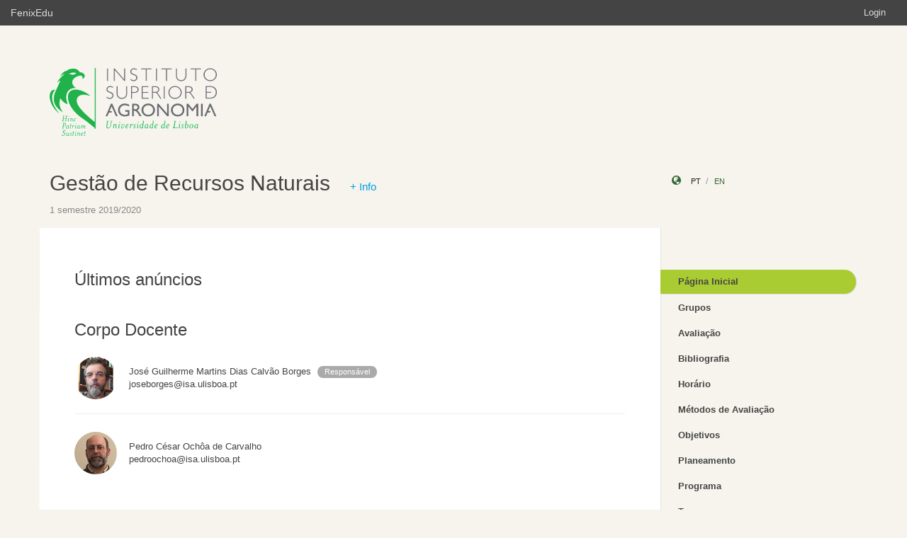

--- FILE ---
content_type: text/html;charset=UTF-8
request_url: https://fenix.isa.ulisboa.pt/courses/grn-1-283463546569496
body_size: 21467
content:

<!DOCTYPE html>
<html dir="ltr" lang="pt_PT">
  <head>
    <meta charset="utf-8">
    <meta http-equiv="Content-Language" content="pt" />
    <meta http-equiv="Content-Type" content="text/html; charset=UTF-8" />
    <meta http-equiv="X-UA-Compatible" content="IE=edge">
    <meta name="Description" content="FenixEdu™ is an open-source academic information platform." />
    <meta name="Keywords" content="FenixEdu, open-source, academic, information, platform, academic administration, higher education, e-learning" />
    <meta name="Language" content="pt_PT" />
    <meta name="Robots" content="all" />
    
        <!--
    <meta name="Author" content="FenixEdu" />
    <meta name="Email" content="hello@fenixedu.org" />
    <meta name="Copyright" content="Técnico Lisboa - Instituto Superior Técnico" />
    <meta name="Distribution" content="Global" />
    <meta name="Rating" content="General" />
    -->
    
    <!-- OpenGraph Specific Metas -->
        <!--
    <meta property="og:title" content="FenixEdu™" />
    <meta property="og:type" content="application" />
    <meta property="og:url" content="http://www.fenixedu.org" />
    <meta property="og:site_name" content="FenixEdu" />
    <meta property="og:description" content="FenixEdu Learning is an open-source academic information platform." />
    <meta property="fb:profile_id" content="379238245509413" />
    -->
    
    <!-- Mobile Specific Metas -->
    <meta name="viewport" content="width=device-width, initial-scale=1, maximum-scale=1.5">


    <title>Página Inicial · Gestão de Recursos Naturais</title>

    <link href="https://fenix.isa.ulisboa.pt/api/cms/assets/fenixedu-learning-theme/072358ef2fd59cc3/css/bootstrap.min.css" rel="stylesheet">
    <link href="https://fenix.isa.ulisboa.pt/api/cms/assets/fenixedu-learning-theme/072358ef2fd59cc3/css/publicPages.css" rel="stylesheet">
    <script src="https://fenix.isa.ulisboa.pt/api/cms/assets/fenixedu-learning-theme/072358ef2fd59cc3/js/jquery-2.1.1.min.js" type="text/javascript"></script>

    <!-- HTML5 shim and Respond.js IE8 support of HTML5 elements and media queries -->
    <!--[if lt IE 9]>
      <script src="https://fenix.isa.ulisboa.pt/api/cms/assets/fenixedu-learning-theme/072358ef2fd59cc3/js/html5shiv.js"></script>
      <script src="https://fenix.isa.ulisboa.pt/api/cms/assets/fenixedu-learning-theme/072358ef2fd59cc3/js/respond.min.js"></script>
    <![endif]-->

    
    <!-- Header -->
        <!-- End Header -->
    <!-- Favicons & TouchIcons-->
    <link rel="shortcut icon" type="image/x-icon" href="/api/bennu-portal/configuration/favicon">
  </head>

  <body>

        <!-- Bar -->
    <div class="navbar navbar-inverse hidden-xs fenixedu-bar">
      <div class="container-fluid">
        <div class="navbar-header">
          <a class="navbar-brand" href="/" target="_blank">FenixEdu</a></li>
        </div>
        <div class="collapse navbar-collapse">
          <ul class="nav navbar-nav navbar-right">
          <li></li>
                          <li><a href="/login">Login</a></li>
                      </ul>
        </div>
      </div>
    </div>
    
  	<div id="headcounter">
  		<div class="container">
			

  		<div class="row" style="padding-top:60px; padding-bottom:30px;" >
  			<div class="col-sm-9">
          <div>
  				  <img class="logo" src="https://www.isa.ulisboa.pt/files/logo_green.png" />
          </div>
  			</div>
  			<div class="col-sm-3 ">
          <div >
  	           
          </div>
  			</div>
  		</div>
  		</div>
  	</div>
	
		<div class="container">
      <div class="row">
        <div class="col-sm-9">
          <h2 style="font-weight:300;" class="site-header"><a href="https://fenix.isa.ulisboa.pt/courses/grn-1-283463546569496">Gestão de Recursos Naturais</a> <a style="padding-left:20px; font-size:15px; color:#009EE2; font-weight:300" href="#" data-toggle="modal" data-target="#myModal">+ Info</a>
 </h2>
          
            <div style="font-size:15px; color:#888; margin-top:5px; margin-bottom:15px;"><small>
              1 semestre 2019/2020</small></div>
        </div>
        <div class="col-sm-3 hidden-xs">
              <div style="margin-top: 6px; margin-top: 25px;">
                <i class="glyphicon glyphicon-globe branded" style="padding-right:10px;"></i>
                                        <a class="locale-changer active" title="português (Portugal)" onclick="setLang('pt_PT')">pt</a>
                                        <a class="locale-changer " title="inglês (Reino Unido)" onclick="setLang('en_GB')">en</a>
                                </div>
        </div>
      </div>
	  		</div>
	
    <div class="container">

      <main class="row">

        <div class="col-sm-9 main-content" id="content-block">
          <h3 style="font-weight:300; margin-bottom: 22px; margin-top:0px;">
            	Últimos anúncios            
          </h3>
          




          <h3 style="font-weight:300; margin-bottom: 22px; margin-top:45px;">            
            Corpo Docente            
          </h3>

	
									
	<div class="row" style="margin-top:25px;">
				<div class="col-sm-1">
					<img class="img-circle" width="60" src="/api/user/photo/joseborges?s=60"/>
				</div>
				<div class="col-sm-11" style="margin-top:12px;padding-left:25px;">
											José Guilherme Martins Dias Calvão Borges
													<p class="badge" style="font-weight:400; background:#aaa; font-size:11px; padding-left:10px; padding-right:10px; margin-left:5px; margin-bottom:0px;">Responsável</p>
																<div>
												joseborges@isa.ulisboa.pt											</div>
			</div>
	</div>

							<hr>
				
	<div class="row" style="margin-top:25px;">
				<div class="col-sm-1">
					<img class="img-circle" width="60" src="/api/user/photo/pedroochoa?s=60"/>
				</div>
				<div class="col-sm-11" style="margin-top:12px;padding-left:25px;">
											Pedro César Ochôa de Carvalho
																<div>
												pedroochoa@isa.ulisboa.pt											</div>
			</div>
	</div>

			


<!-- Modal -->
<div class="modal fade" id="myModal" tabindex="-1" role="dialog" aria-labelledby="myModalLabel" aria-hidden="true">
	<div class="modal-dialog">
		<div class="modal-content">
			<div class="modal-header">
				<button type="button" class="close" data-dismiss="modal" aria-label="Close">
					<spanaria-hidden="true">&times;</span>
				</button>
				<h4 class="modal-title" id="myModalLabel">
					Mais informações				</h4>
			</div>
			<div class="modal-body">
				<div role="tabpanel">

					<!-- Nav tabs -->
					<ul class="nav nav-tabs" role="tablist">
						<li role="presentation" class="active">
							<a href="#info" aria-controls="home" role="tab" data-toggle="tab">
								Detalhes							</a>
						</li>
						<li role="presentation">
							<a href="#older" aria-controls="profile" role="tab" data-toggle="tab">
								Anos anteriores							</a>
						</li>
						<li role="presentation">
							<a href="#courses" aria-controls="messages" role="tab" data-toggle="tab">
								Cursos							</a>
						</li>
					</ul>

					<!-- Tab panes -->
					<div class="tab-content">

						<!-- extra information -->
						<div role="tabpanel" class="tab-pane active" id="info">
															<h5>Descrição:</h5>
								Pretende-se que os alunos (1) conheçam terminologia, elementos e conceitos básicos dos planeamentos estratégico, táctico e operacional da gestão e conservação de ecossistemas a diferentes escalas espaciais, (2) dominem a aplicação de conceitos económicos no âmbito da gestão e conservação de ecossistemas, (3) dominem técnicas para formulação de problemas, modelação e interpretação de soluções em gestão dos recursos naturais, (4) desenvolvam competências para avaliar e utilizar sistemas de apoio à decisão e sistemas inteligentes no âmbito do planeamento da gestão e conservação de ecossistemas e da análise de cenários, (5) adquiram experiência de aplicação de tecnologias de informação e comunicação em gestão de recursos naturais com base em casos de estudo.							
													</div>

						<!-- Previous execution courses -->
						<div role="tabpanel" class="tab-pane" id="older">
							<p>
																	<ul class="list-unstyled">
																																<li>
												<a href="https://fenix.isa.ulisboa.pt/courses/grn-846413499991671">
													2024/2025 
													-
													1º semestre 
													--
													(MEDFOR, MEFRN)
												</a>
											</li>
																																											<li>
												<a href="https://fenix.isa.ulisboa.pt/courses/grn-0-283463546570866">
													2023/2024 
													-
													1º semestre 
													--
													(MEDFOR, MEFRN)
												</a>
											</li>
																																											<li>
												<a href="https://fenix.isa.ulisboa.pt/courses/grn-283463546571241">
													2023/2024 
													-
													1º semestre 
													--
													(MBRV)
												</a>
											</li>
																																											<li>
												<a href="https://fenix.isa.ulisboa.pt/courses/grn-1-846413499990753">
													2022/2023 
													-
													1º semestre 
													--
													(MBRV, MEDFOR, MEFRN)
												</a>
											</li>
																																											<li>
												<a href="https://fenix.isa.ulisboa.pt/courses/grn-564938523285094">
													2022/2023 
													-
													1º semestre 
													--
													(MEFRN)
												</a>
											</li>
																																											<li>
												<a href="https://fenix.isa.ulisboa.pt/courses/grn-564938523284882">
													2021/2022 
													-
													1º semestre 
													--
													(MBRV, MEDFOR, MEFRN)
												</a>
											</li>
																																											<li>
												<a href="https://fenix.isa.ulisboa.pt/courses/grn-0-846413499990362">
													2020/2021 
													-
													1º semestre 
													--
													(MBRV, MEDFOR, MEFRN)
												</a>
											</li>
																																											<li>
												<a href="https://fenix-edu.isa.ulisboa.pt/courses/grn-1-283463546568890">
													2018/2019 
													-
													1 Semestre 
													--
													(MBRV, MEDFOR, MEFRN)
												</a>
											</li>
																																											<li>
												<a href="https://fenix-edu.isa.ulisboa.pt/courses/grn-1-564938523282944">
													2017/2018 
													-
													1 Semestre 
													--
													(MBRV, MEDFOR, MEFRN)
												</a>
											</li>
																																											<li>
												<a href="https://fenix-edu.isa.ulisboa.pt/courses/grn-1-564938523282064">
													2016/2017 
													-
													1 Semestre 
													--
													(MEDFOR, MEFRN)
												</a>
											</li>
																																											<li>
												<a href="https://fenix-edu.isa.ulisboa.pt/courses/grn-564938523281164">
													2015/2016 
													-
													1 Semestre 
													--
													(MEDFOR, MEFRN)
												</a>
											</li>
																																											<li>
												<a href="https://fenix-edu.isa.ulisboa.pt/courses/grn-564938523280148">
													2014/2015 
													-
													1 Semestre 
													--
													(MATDS, MEDFOR, MEFRN)
												</a>
											</li>
																																											<li>
												<a href="https://fenix-edu.isa.ulisboa.pt/courses/grn-0-564938523279674">
													2013/2014 
													-
													1 Semestre 
													--
													(MEDFOR, MEFRN)
												</a>
											</li>
																														</ul>
															</p>
						</div>

						<!-- Degrees -->
						<div role="tabpanel" class="tab-pane" id="courses">
							<p>
																	<ul class="list-unstyled">
																																	<li>Mestrado Bolonha em Gestão da Floresta e dos Recursos Naturais no Mediterrâneo - MEDFOR 2012-2013</li>
																																												<li>Mestrado Bolonha em Engenharia Florestal e dos Recursos Naturais - MEFRN 2016-2017</li>
																																												<li>Mestrado Bolonha em Biologia dos Recursos Vegetais - MBRV 2017-2018</li>
																														</ul>
															</p>
						</div>
					</div>

				</div>
			</div>
			<div class="modal-footer">
				<button type="button" class="btn btn-default" data-dismiss="modal">
					Voltar				</button>
			</div>
		</div>
	</div>
</div>

        </div>
        


<nav class="col-sm-3" style="padding-left:0px; padding-top:60px;z-index:999; margin-left:-1px;">
  <!-- REGULAR MENU -->
            <div class="sidebar-module">
            
                  <ul class="nav nav-pills nav-stacked list-unstyled children">
                              <li class="menuItem open active">
    <a class="item" href="https://fenix.isa.ulisboa.pt/courses/grn-1-283463546569496/pagina-inicial">
      Página Inicial              <a class="rsslink" href="https://fenix.isa.ulisboa.pt/courses/grn-1-283463546569496/rss/announcement"><i style="float:right;">&nbsp;</i></a>
          </a>
        </li>
                                        <li class="menuItem  ">
    <a class="item" href="https://fenix.isa.ulisboa.pt/courses/grn-1-283463546569496/grupos">
      Grupos          </a>
        </li>
                                        <li class="menuItem  ">
    <a class="item" href="https://fenix.isa.ulisboa.pt/courses/grn-1-283463546569496/avaliacao">
      Avaliação          </a>
        </li>
                                        <li class="menuItem  ">
    <a class="item" href="https://fenix.isa.ulisboa.pt/courses/grn-1-283463546569496/bibliografia">
      Bibliografia          </a>
        </li>
                                        <li class="menuItem  ">
    <a class="item" href="https://fenix.isa.ulisboa.pt/courses/grn-1-283463546569496/horario">
      Horário          </a>
        </li>
                                        <li class="menuItem  ">
    <a class="item" href="https://fenix.isa.ulisboa.pt/courses/grn-1-283463546569496/metodos-de-avaliacao">
      Métodos de Avaliação          </a>
        </li>
                                        <li class="menuItem  ">
    <a class="item" href="https://fenix.isa.ulisboa.pt/courses/grn-1-283463546569496/objetivos">
      Objetivos          </a>
        </li>
                                        <li class="menuItem  ">
    <a class="item" href="https://fenix.isa.ulisboa.pt/courses/grn-1-283463546569496/planeamento">
      Planeamento          </a>
        </li>
                                        <li class="menuItem  ">
    <a class="item" href="https://fenix.isa.ulisboa.pt/courses/grn-1-283463546569496/programa">
      Programa          </a>
        </li>
                                        <li class="menuItem  ">
    <a class="item" href="https://fenix.isa.ulisboa.pt/courses/grn-1-283463546569496/turnos">
      Turnos          </a>
        </li>
                                        <li class="menuItem  ">
    <a class="item" href="https://fenix.isa.ulisboa.pt/courses/grn-1-283463546569496/anuncios">
      Anúncios              <a class="rsslink" href="https://fenix.isa.ulisboa.pt/courses/grn-1-283463546569496/rss/announcement"><i style="float:right;">&nbsp;</i></a>
          </a>
        </li>
                                        <li class="menuItem  ">
    <a class="item" href="https://fenix.isa.ulisboa.pt/courses/grn-1-283463546569496/sumarios">
      Sumários              <a class="rsslink" href="https://fenix.isa.ulisboa.pt/courses/grn-1-283463546569496/rss/summary"><i style="float:right;">&nbsp;</i></a>
          </a>
        </li>
                    </ul>
          </div>
            <div class="sidebar-module">
            
                  <ul class="nav nav-pills nav-stacked list-unstyled children">
                              <li class="menuItem  ">
    <a class="item" href="https://fenix.isa.ulisboa.pt/courses/grn-1-283463546569496/program">
      Program          </a>
        </li>
                                        <li class="menuItem  ">
    <a class="item" href="https://fenix.isa.ulisboa.pt/courses/grn-1-283463546569496/new-entry">
      Slides          </a>
        </li>
                                        <li class="menuItem  ">
    <a class="item" href="https://fenix.isa.ulisboa.pt/courses/grn-1-283463546569496/notes">
      Notes          </a>
        </li>
                                        <li class="menuItem  ">
    <a class="item" href="https://fenix.isa.ulisboa.pt/courses/grn-1-283463546569496/exercises">
      Exercises          </a>
        </li>
                                        <li class="menuItem  ">
    <a class="item" href="https://fenix.isa.ulisboa.pt/courses/grn-1-283463546569496/grades">
      Grades          </a>
        </li>
                                        <li class="menuItem  ">
    <a class="item" href="https://fenix.isa.ulisboa.pt/courses/grn-1-283463546569496/papers">
      Papers          </a>
        </li>
                    </ul>
          </div>
    
    <div class="sidebar-module">
    </div>
</nav>

<script type="text/javascript">
(function() {
  $('.menuFolder:not(.open)>.children').hide();
  $('.menuFolder>p').click(function(event){
    $(this).parent().toggleClass('open');
    $(this).parent().children('.children').slideToggle();
    event.preventDefault();
  });
  setLang=function(l){$.post('/api/bennu-core/profile/locale/'+l.replace('_', '-')).always(function(){location.reload();})}
})();
</script>

      </main><!-- /.row -->

    </div><!-- /.container -->

    <footer class="container fenixedu-footer">
      <div class="col-sm-9">
        <a class="brand" href="http://www.ulisboa.pt/"><img width="150" src="https://fenix.isa.ulisboa.pt/api/cms/assets/fenixedu-learning-theme/072358ef2fd59cc3/images/ul-banner.png" alt="FenixEdu at ULisboa"></a>
        <img width="150" src="https://fenix.isa.ulisboa.pt/api/cms/assets/fenixedu-learning-theme/072358ef2fd59cc3/images/sama-bw.png">
      </div>

      <div class="col-sm-3" style="color:#888">
        <span style="padding-left:15px;">Instituto Superior de Agronomia</span>
      </div>
      
    </footer>

    <script src="https://fenix.isa.ulisboa.pt/api/cms/assets/fenixedu-learning-theme/072358ef2fd59cc3/js/bootstrap.min.js" type="text/javascript" async></script>
  </body>
</html>

<script src="https://cdnjs.cloudflare.com/ajax/libs/qtip2/2.2.1/jquery.qtip.min.js"></script>
<script src="https://cdnjs.cloudflare.com/ajax/libs/toastr.js/latest/toastr.min.js"></script>
<script src="https://cdnjs.cloudflare.com/ajax/libs/html2canvas/0.4.1/html2canvas.js"></script>
<script type="text/javascript" src="/static/qubFeedbackCollector/qubEduFeedbackCollectorV3.js?version=2012"></script>

<link rel="stylesheet" type="text/css" href="https://cdnjs.cloudflare.com/ajax/libs/qtip2/2.2.1/jquery.qtip.min.css" />
<link rel="stylesheet" type="text/css" href="/static/qubFeedbackCollector/qubEduFeedbackCollector.scss" />
<link rel="stylesheet" type="text/css" href="https://cdnjs.cloudflare.com/ajax/libs/toastr.js/latest/css/toastr.min.css" />
<link rel="stylesheet" href="https://maxcdn.bootstrapcdn.com/font-awesome/4.5.0/css/font-awesome.min.css">



<script type="text/javascript">
	toastr.options = {
		  "closeButton": false,
		  "debug": false,
		  "newestOnTop": false,
		  "progressBar": false,
		  "positionClass": "toast-top-center",
		  "preventDuplicates": true,
		  "onclick": null,
		  "showDuration": "1",
		  "hideDuration": "1000",
		  "timeOut": "10000",
		  "extendedTimeOut": "1000",
		  "showEasing": "swing",
		  "hideEasing": "linear",
		  "showMethod": "fadeIn",
		  "hideMethod": "fadeOut"
	} 
		var readLabels = {helpMessage:"Queremos ajudar! Nas situações de erro indique como o podemos replicar e qual o resultado esperado. Pode também adicionar ficheiros ou contextualizar informação em partes do ecrã.",type:"Tipo",title:"Formulário de Suporte",urgency:"Urgência",subject:"Assunto",message:"Mensagem",messagePlaceholder:"Descreva aqui os detalhes do seu problema.",add:"Adicionar",screenCaptureHelpMessage:"Seleccione uma área do ecrã que quer marcar para a referir na descrição do seu problema.",annexHelpMessage:"Adicione um ficheiro que nos ajude a depurar o seu problema.",send:"Enviar",cancel:"Cancelar",captureInfo:"Seleccione a área que deseja anotar (Pressione 'ESC' para cancelar).",successMessage:"Pedido submetido com sucesso!",errorMessage:"Pedido não enviado, tente novamente.",validationMessage:"A sua mensagem não tem texto.",tipLabel:"Anotação",annexSizeError:"O tamanho dos ficheiros deve ser inferior a 2MB"};
	
	$( document ).ready(function() {
		new window.qubSupportFormHandler("#openHelpdesk", "/api/defaultSupportRequest", readLabels,"body",false  ,"/static/qubSupport.html").init([{value : 'ERROR', text : 'Erro' },{value : 'REQUEST', text : 'Pedido' },{value : 'QUESTION', text : 'Dúvida' }], [{value : 'LOW', text : 'Baixa' },{value : 'MEDIUM', text : 'Média' },{value : 'HIGH', text : 'Alta' },{value : 'CRITICAL', text : 'Crítica' }], 564478961778689);
	});
	</script>